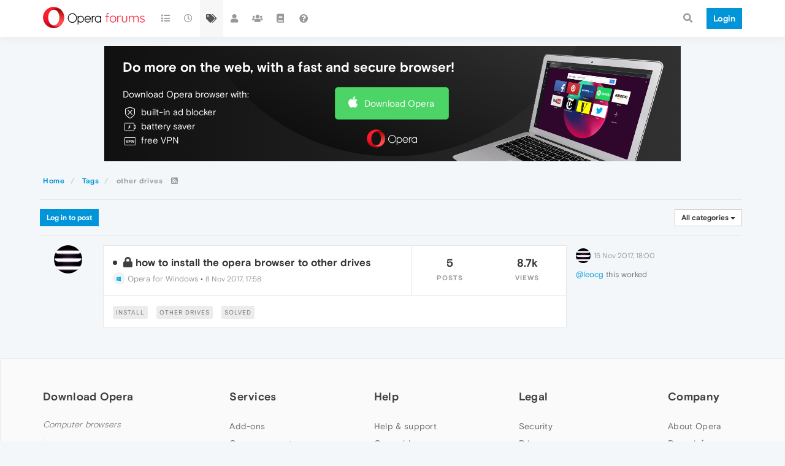

--- FILE ---
content_type: application/javascript
request_url: https://forums.opera.com/assets/src/client/tag.js?v=fbknpfpme90
body_size: 438
content:
"use strict";define("forum/tag",["topicList","forum/infinitescroll"],function(t){const i={};i.init=function(){app.enterRoom("tags");t.init("tag")};return i});
//# sourceMappingURL=tag.js.map